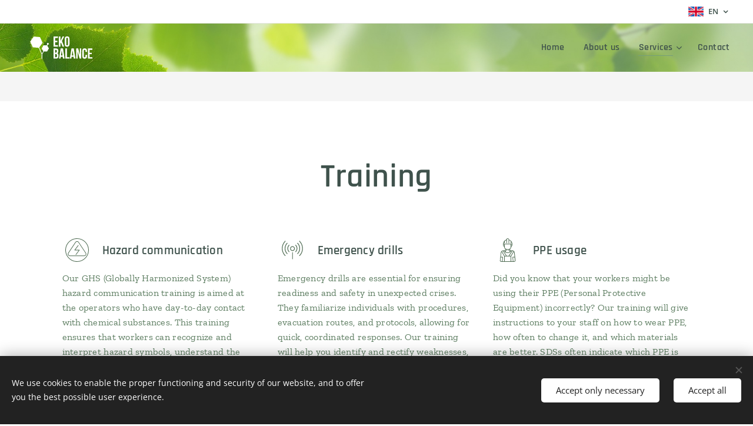

--- FILE ---
content_type: image/svg+xml
request_url: https://duyn491kcolsw.cloudfront.net/files/35/35b/35bveq.svg?ph=4c50ef6b8c&border=769b7a&outline=5a7b5e&color=4d6a51
body_size: 878
content:
<svg version="1.1" xmlns="http://www.w3.org/2000/svg" xmlns:xlink="http://www.w3.org/1999/xlink" x="0px" y="0px"
	 viewBox="0 0 100 100" style="enable-background:new 0 0 100 100;" xml:space="preserve">
<g id="Vrstva_40">
	<g>
		<g>
			<g>
				<path d="M63.828,58.735c-0.384,0-0.767-0.146-1.06-0.439c-0.586-0.586-0.586-1.535,0-2.121
					c3.498-3.498,5.425-8.148,5.425-13.096c0-4.947-1.927-9.598-5.425-13.096c-0.586-0.586-0.586-1.535,0-2.121
					c0.586-0.586,1.535-0.586,2.121,0c4.064,4.064,6.304,9.469,6.304,15.217c0,5.748-2.239,11.152-6.304,15.217
					C64.596,58.588,64.212,58.735,63.828,58.735z"/>
			</g>
			<g>
				<path d="M72.043,66.949c-0.384,0-0.768-0.146-1.061-0.439c-0.586-0.586-0.586-1.535,0-2.121c11.75-11.75,11.75-30.869,0-42.62
					c-0.586-0.586-0.586-1.535,0-2.121c0.586-0.586,1.535-0.586,2.121,0c12.92,12.921,12.92,33.943,0,46.862
					C72.811,66.802,72.427,66.949,72.043,66.949z"/>
			</g>
			<g>
				<path d="M80.432,75.337c-0.384,0-0.768-0.146-1.061-0.439c-0.586-0.586-0.586-1.535,0-2.121
					c16.375-16.376,16.375-43.021,0-59.397c-0.586-0.586-0.586-1.535,0-2.121c0.586-0.586,1.535-0.586,2.121,0
					c17.545,17.546,17.545,46.095,0,63.64C81.199,75.191,80.815,75.337,80.432,75.337z"/>
			</g>
		</g>
		<g>
			<g>
				<path d="M36.172,58.735c-0.384,0-0.768-0.146-1.061-0.439c-4.064-4.065-6.304-9.469-6.304-15.217
					c0-5.748,2.239-11.152,6.304-15.217c0.586-0.586,1.535-0.586,2.121,0c0.586,0.586,0.586,1.535,0,2.121
					c-3.498,3.498-5.425,8.148-5.425,13.096c0,4.947,1.927,9.598,5.425,13.096c0.586,0.586,0.586,1.535,0,2.121
					C36.939,58.588,36.556,58.735,36.172,58.735z"/>
			</g>
			<g>
				<path d="M27.957,66.949c-0.384,0-0.768-0.146-1.061-0.439c-12.92-12.919-12.92-33.941,0-46.862c0.586-0.586,1.535-0.586,2.121,0
					c0.586,0.586,0.586,1.535,0,2.121c-11.75,11.751-11.75,30.87,0,42.62c0.586,0.586,0.586,1.535,0,2.121
					C28.725,66.802,28.341,66.949,27.957,66.949z"/>
			</g>
			<g>
				<path d="M19.568,75.337c-0.384,0-0.768-0.146-1.061-0.439c-17.545-17.545-17.545-46.094,0-63.64
					c0.586-0.586,1.535-0.586,2.121,0c0.586,0.586,0.586,1.535,0,2.121c-16.375,16.376-16.375,43.021,0,59.397
					c0.586,0.586,0.586,1.535,0,2.121C20.336,75.191,19.952,75.337,19.568,75.337z"/>
			</g>
		</g>
		<g>
			<path d="M50.438,53.775c-5.565,0-10.094-4.528-10.094-10.094s4.528-10.094,10.094-10.094s10.094,4.528,10.094,10.094
				S56.004,53.775,50.438,53.775z M50.438,36.587c-3.911,0-7.094,3.183-7.094,7.094s3.183,7.094,7.094,7.094
				s7.094-3.183,7.094-7.094S54.35,36.587,50.438,36.587z"/>
		</g>
		<g>
			<path d="M50.659,89.181c-0.828,0-1.5-0.672-1.5-1.5v-27c0-0.828,0.672-1.5,1.5-1.5c0.828,0,1.5,0.672,1.5,1.5v27
				C52.159,88.509,51.487,89.181,50.659,89.181z"/>
		</g>
	</g>
</g>
<script  type="text/javascript">
    <![CDATA[
         var c=window.location.search.split('color=')[1]; c=parseInt(c,16); if(!isNaN(c)){c=c.toString(16);var p=document.getElementsByTagName('path');for(var i=0,l=p.length;i<l;i++){var s=p[i].style;s.fill='#'+c;} var p2=document.getElementsByTagName('polygon');for(var i=0,l=p2.length;i<l;i++){var s=p2[i].style;s.fill='#'+c;} var p3=document.getElementsByTagName('circle');for(var i=0,l=p3.length;i<l;i++){var s=p3[i].style;s.fill='#'+c;} }
        ]]>
</script>
</svg>


--- FILE ---
content_type: image/svg+xml
request_url: https://4c50ef6b8c.clvaw-cdnwnd.com/d86953b372b35d6211cb07d8e7c4883e/200000053-36ac936aca/Eko%20Balance%20versionesai-06.svg?ph=4c50ef6b8c
body_size: 814
content:
<?xml version="1.0" encoding="UTF-8"?>
<svg id="Layer_1" data-name="Layer 1" xmlns="http://www.w3.org/2000/svg" viewBox="0 0 487.91 223.78">
  <defs>
    <style>
      .cls-1 {
        fill: #fff;
        stroke-width: 0px;
      }
    </style>
  </defs>
  <polygon class="cls-1" points="153.75 92.79 150.29 90.78 116.76 148.45 66.9 43.7 63.29 45.42 114.58 153.18 114.58 182.86 118.58 182.86 118.58 153.27 153.75 92.79"/>
  <polygon class="cls-1" points="104.11 44.91 64.67 41.23 41.76 73.55 58.3 109.55 97.74 113.23 120.65 80.91 104.11 44.91"/>
  <polygon class="cls-1" points="160.29 116.74 148.86 96.94 126 96.94 114.57 116.74 126 136.54 148.86 136.54 160.29 116.74"/>
  <g>
    <path class="cls-1" d="m200.15,68.06h13.89v9.2h-13.89v18.86h17.48v9.2h-27.6V40.93h27.6v9.2h-17.48v17.94Z"/>
    <path class="cls-1" d="m237.13,79.65l-3.13,5.89v19.78h-10.12V40.93h10.12v28.06l13.25-28.06h10.12l-14.08,28.7,14.08,35.69h-10.4l-9.84-25.67Z"/>
    <path class="cls-1" d="m260.5,56.38c0-10.3,5.43-16.19,15.36-16.19s15.36,5.89,15.36,16.19v33.49c0,10.3-5.43,16.19-15.36,16.19s-15.36-5.89-15.36-16.19v-33.49Zm10.12,34.13c0,4.6,2.02,6.35,5.24,6.35s5.24-1.75,5.24-6.35v-34.77c0-4.6-2.02-6.35-5.24-6.35s-5.24,1.75-5.24,6.35v34.77Z"/>
    <path class="cls-1" d="m220.29,131.74v2.3c0,6.62-2.02,10.86-6.53,12.97,5.43,2.12,7.54,6.99,7.54,13.8v5.24c0,9.93-5.24,15.27-15.36,15.27h-15.92v-64.4h15.27c10.49,0,14.99,4.88,14.99,14.81Zm-20.15-5.61v17.02h3.96c3.77,0,6.07-1.66,6.07-6.81v-3.59c0-4.6-1.56-6.62-5.15-6.62h-4.88Zm0,26.22v19.78h5.8c3.4,0,5.24-1.56,5.24-6.35v-5.61c0-5.98-1.93-7.82-6.53-7.82h-4.51Z"/>
    <path class="cls-1" d="m260.13,181.32h-10.21l-1.75-11.68h-12.42l-1.75,11.68h-9.29l10.3-64.4h14.81l10.3,64.4Zm-23.09-20.42h9.75l-4.88-32.57-4.88,32.57Z"/>
    <path class="cls-1" d="m264.82,116.93h10.12v55.2h16.65v9.2h-26.77v-64.4Z"/>
    <path class="cls-1" d="m328.76,181.32h-10.21l-1.75-11.68h-12.42l-1.75,11.68h-9.29l10.3-64.4h14.81l10.3,64.4Zm-23.09-20.42h9.75l-4.88-32.57-4.88,32.57Z"/>
    <path class="cls-1" d="m342.47,134.68v46.64h-9.11v-64.4h12.7l10.39,38.55v-38.55h9.02v64.4h-10.39l-12.6-46.64Z"/>
    <path class="cls-1" d="m402.08,157.31v8.56c0,10.3-5.15,16.19-15.09,16.19s-15.09-5.89-15.09-16.19v-33.49c0-10.3,5.15-16.19,15.09-16.19s15.09,5.89,15.09,16.19v6.26h-9.57v-6.9c0-4.6-2.02-6.35-5.24-6.35s-5.24,1.75-5.24,6.35v34.77c0,4.6,2.02,6.25,5.24,6.25s5.24-1.66,5.24-6.25v-9.2h9.57Z"/>
    <path class="cls-1" d="m418.37,144.06h13.89v9.2h-13.89v18.86h17.48v9.2h-27.6v-64.4h27.6v9.2h-17.48v17.94Z"/>
  </g>
  <circle class="cls-1" cx="153.75" cy="87.71" r="6.09"/>
</svg>

--- FILE ---
content_type: image/svg+xml
request_url: https://duyn491kcolsw.cloudfront.net/files/27/27u/27uqg7.svg?ph=4c50ef6b8c&border=769b7a&outline=5a7b5e&color=4d6a51
body_size: 502
content:
<svg xmlns="http://www.w3.org/2000/svg" viewBox="0 0 102.5 102.6"><style type="text/css">.st0{fill:#111}</style><g><path class="st0" d="M55.2,30.5l-15,20c-0.3,0.4-0.3,0.9-0.1,1.3c0.2,0.4,0.6,0.7,1.1,0.7h17.5l-13.5,18c-0.4,0.6-0.3,1.3,0.2,1.8
		c0.2,0.2,0.5,0.2,0.8,0.2c0.4,0,0.8-0.2,1-0.5l15-20c0.3-0.4,0.3-0.9,0.1-1.3c-0.2-0.4-0.6-0.7-1.1-0.7H43.8l13.5-18
		c0.4-0.6,0.3-1.3-0.2-1.8C56.5,29.9,55.7,30,55.2,30.5z"/><path class="st0" d="M51.3,12.6c-3.1,0-5.9,1.5-7.7,4.1l-31,46.5c-1.9,2.9-2.1,6.4-0.5,9.4c1.6,3,4.7,4.9,8.1,4.9h62
		c3.5,0,6.5-1.8,8.1-4.9c1.6-3,1.5-6.6-0.5-9.4l-31-46.5C57.2,14.1,54.3,12.6,51.3,12.6z M88.2,71.5c-1.2,2.2-3.4,3.5-5.9,3.5h-62
		c-2.5,0-4.7-1.3-5.9-3.5c-1.2-2.2-1.1-4.8,0.3-6.9l31-46.5c1.3-1.9,3.3-3,5.6-3s4.3,1.1,5.6,3l31,46.5
		C89.2,66.7,89.4,69.3,88.2,71.5z"/><path class="st0" d="M51.3,0C23,0,0,23,0,51.3s23,51.3,51.3,51.3s51.3-23,51.3-51.3S79.5,0,51.3,0z M51.3,100.1
		c-26.9,0-48.8-21.9-48.8-48.8S24.4,2.5,51.3,2.5S100,24.4,100,51.3S78.1,100.1,51.3,100.1z"/></g><script type="text/javascript"><![CDATA[ var c=window.location.search.split("color=")[1];if(c=parseInt(c,16),!isNaN(c)){c=c.toString(16);for(var p=document.getElementsByTagName("path"),i=0,l=p.length;i<l;i++){p[i].style.fill="#"+c}} ]]></script></svg>

--- FILE ---
content_type: image/svg+xml
request_url: https://duyn491kcolsw.cloudfront.net/files/0c/0c4/0c415s.svg?ph=4c50ef6b8c&border=769b7a&outline=5a7b5e&color=4d6a51
body_size: 1163
content:
<svg xmlns="http://www.w3.org/2000/svg" viewBox="0 0 102.5 102.6"><style type="text/css">.st0{fill:#111}</style><g><path class="st0" d="M18.7,100.6c1.1,1.3,2.8,2,4.5,2h56.1c1.7,0,3.3-0.7,4.5-2c1.1-1.3,1.7-3,1.5-4.7l-3.8-34.8
		c-0.3-2-1.3-3.8-2.8-5.3c0,0,0,0,0,0c0,0,0,0,0,0c-1.3-1.2-2.8-2.2-4.7-2.8c-1.2-0.4-2.5-0.6-3.8-0.6H62v-5.7
		c2.9-2.2,4.8-5.3,4.8-8.7v-1.3c2.7-0.8,4.8-4.5,4.8-8.9v-2.8c0-5-1.9-9.7-5.1-13.3c-0.1-0.1-0.1-0.1-0.2-0.2
		c-2.4-2.7-5.5-4.7-9.1-5.8c-0.2-3.1-2.8-5.6-6-5.6c-3.2,0-5.8,2.5-6,5.6c-3.6,1.1-6.6,3.1-9,5.8c-0.1,0.1-0.1,0.1-0.2,0.2
		C32.9,15.3,31,20,31,25.1c0,0.2,0,2.6,0,2.6c0,4.5,2,8.1,4.8,8.9V38c0,3.3,1.7,6.4,4.7,8.7c0,0,0.1,0,0.1,0.1v5.8
		c-1.1,0-2.2,0-3.3,0.1c-0.8,0-7.5,0.1-8.5,0.4c-1.8,0.6-3.4,1.6-4.7,2.8c0,0,0,0,0,0c0,0,0,0,0,0.1c-1.5,1.5-2.5,3.3-2.8,5.3
		l-3.8,34.7C17.1,97.6,17.6,99.3,18.7,100.6z M20.6,98.9c-0.7-0.7-1-1.7-0.9-2.7l1.4-12.7H28l-1.7,16.5h-3.1
		C22.2,100.1,21.3,99.6,20.6,98.9z M23.6,61.5c0.1-0.8,0.5-1.6,0.9-2.4l11.2,18.7v22.2h-6.9l1.8-17.7c0-0.5-0.2-1.4-1.2-1.4h-7.9
		L23.6,61.5z M40.4,61l0.6,0.4c2.8,1.9,6.5,3,10.2,3s7.4-1.1,10.2-3c2.5-1.8,4.2-4,4.8-6.5h3.2L55.3,76.2h-8.2l-14-21
		c0.9,0,1.9-0.1,3.1-0.1C36.9,57.3,38.3,59.4,40.4,61z M64.3,78.7v21.3H38.2V78.7H64.3z M78,59.1c0.4,0.7,0.8,1.5,0.9,2.3L81.1,81
		h-7.9c-0.5,0-1.3,0.3-1.2,1.4l1.8,17.7h-6.9V77.8L78,59.1z M81.9,98.9c-0.7,0.8-1.6,1.2-2.6,1.2h-3.1l-1.7-16.5h6.8l1.4,12.7
		C82.9,97.2,82.6,98.1,81.9,98.9z M76.3,57.2L64.8,76.2h-6.5l14-21c0.3,0.1,0.6,0,0.8,0.1C74.4,55.8,75.4,56.4,76.3,57.2z
		 M63.7,54.9c-0.4,1-1,1.9-1.7,2.7v-2.7H63.7z M69,27.7c0,2.9-1,5.2-2.3,6.1v-7.5H69c0,0.2,0.1,0.3,0.1,0.5V27.7z M35.7,16.3v4
		c0,0.7,0.6,1.3,1.3,1.3s1.3-0.6,1.3-1.3v-7.4c1.9-2,4.3-3.6,7-4.6v12c0,0.7,0.6,1.3,1.3,1.3c0.7,0,1.3-0.6,1.3-1.3V6
		c0-1.9,1.5-3.5,3.6-3.5c1.9,0,3.5,1.5,3.5,3.5v14.3c0,0.7,0.6,1.3,1.3,1.3c0.7,0,1.3-0.6,1.3-1.3v-12c2.7,1,5.1,2.5,7,4.6v7.4
		c0,0.7,0.6,1.3,1.3,1.3s1.3-0.6,1.3-1.3v-4c1.3,2.3,2.1,4.8,2.2,7.5H33.5C33.6,21.1,34.4,18.6,35.7,16.3z M33.5,27.7v-0.9
		c0-0.2,0.1-0.3,0.1-0.5h2.2v7.5C34.5,32.9,33.5,30.7,33.5,27.7z M38.2,38V26.4h26.1V38c0,5.3-5.8,9.7-13,9.7c-3.5,0-6.9-1-9.3-2.9
		C39.5,42.9,38.2,40.5,38.2,38z M45.2,49.2v4.5c0,0.7,0.6,1.3,1.3,1.3c0.7,0,1.3-0.6,1.3-1.3v-3.9c1.1,0.2,2.3,0.3,3.5,0.3
		c1.2,0,2.4-0.1,3.5-0.3v3.9c0,0.7,0.6,1.3,1.3,1.3c0.7,0,1.3-0.6,1.3-1.3v-4.5c0.8-0.3,1.5-0.6,2.3-1v11.5
		c-4.7,2.8-11.9,2.8-16.5,0V48.3C43.7,48.6,44.5,49,45.2,49.2z M40.5,57.7c-0.7-0.8-1.3-1.7-1.7-2.6c0.6,0,1.1,0,1.7,0V57.7z
		 M29.3,55.4c0.1,0,0.4-0.1,0.9-0.1l13.9,20.9h-6.5L26.2,57.1C27.1,56.4,28.1,55.8,29.3,55.4z"/></g><script type="text/javascript"><![CDATA[ var c=window.location.search.split("color=")[1];if(c=parseInt(c,16),!isNaN(c)){c=c.toString(16);for(var p=document.getElementsByTagName("path"),i=0,l=p.length;i<l;i++){p[i].style.fill="#"+c}} ]]></script></svg>